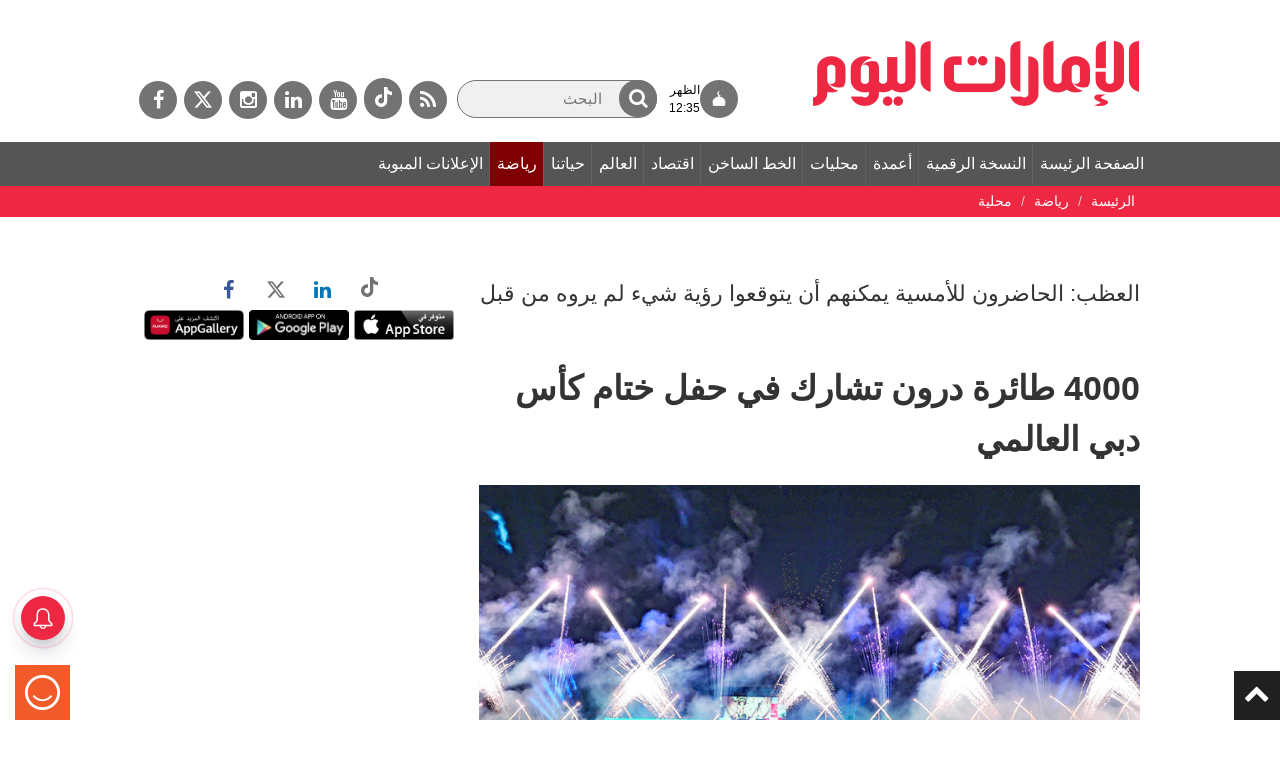

--- FILE ---
content_type: text/html; charset=utf-8
request_url: https://www.google.com/recaptcha/api2/aframe
body_size: 268
content:
<!DOCTYPE HTML><html><head><meta http-equiv="content-type" content="text/html; charset=UTF-8"></head><body><script nonce="zkWl_Qw03LDr8USlaBaZ9g">/** Anti-fraud and anti-abuse applications only. See google.com/recaptcha */ try{var clients={'sodar':'https://pagead2.googlesyndication.com/pagead/sodar?'};window.addEventListener("message",function(a){try{if(a.source===window.parent){var b=JSON.parse(a.data);var c=clients[b['id']];if(c){var d=document.createElement('img');d.src=c+b['params']+'&rc='+(localStorage.getItem("rc::a")?sessionStorage.getItem("rc::b"):"");window.document.body.appendChild(d);sessionStorage.setItem("rc::e",parseInt(sessionStorage.getItem("rc::e")||0)+1);localStorage.setItem("rc::h",'1769678376774');}}}catch(b){}});window.parent.postMessage("_grecaptcha_ready", "*");}catch(b){}</script></body></html>

--- FILE ---
content_type: application/javascript
request_url: https://cdn.izooto.com/scripts/e5f5e52d759b8286b13d990feb62cce17c85e1c9.js?v=1&t=1769678363435
body_size: 1020
content:
(function(){try{window.izConfig={"defaultNotification":"","siteUrl":"https://www.emaratalyoum.com","repeatPromptDelay":0,"mobPromptFlow":0,"branding":0,"mobRepeatPromptDelay":0,"exitIntent":{"closeDelay":0,"onDelay":40,"onExit":1,"titleColor":"#060606","bgColor":"#ee2743","onScrollPercent":60,"onScroll":1,"title":"قد يعجبك أيضا","rid":"110258000051560","repeatDelay":5,"status":0,"cid":8131381},"mobPromptOnScroll":0,"isSdkHttps":1,"locale":"en","mobPromptDelay":0,"sourceOrigin":"https://www.emaratalyoum.com","vapidPublicKey":"BGsh5G4b0Mx_p5Dvg4NU1aSWly-EbtFrKb24C-ETgS9jUcJLSbl5bLahtMV2Y_j4VS5763Q9Hlaem4GITb1xH64","promptFlow":0,"promptDelay":5000,"mobPromptDesign":{"btn2Txt":"","btn1Txt":"","titleForeColor":"","btn1ForeColor":"","icon":"","btn2bgColor":"","message":"","btn2ForeColor":"","messageForeColor":"","bgColor":"","btn1bgColor":"","position":"","subMessage":""},"client":51560,"ga":{"syncNewsHub":0},"domainRoot":"","webServiceUrl":"https://safari.izooto.com/services/40251/safari/51560","serviceWorkerName":"/service-worker.js","overlay":0,"mobOptInDesignType":0,"manifestName":"/manifest.json","optInCloseDelay":60,"optInDesign":"","newsHub":{"designType":1,"mainColor":"#ee2743","iconType":1,"desktopAllowed":1,"placement":[1,0],"title":"مركز الأخبار","mobileAllowed":1,"status":1},"promptOnScroll":0,"mobOptInCloseDelay":60,"welcomeNotification":{"status":0},"promptDesign":{"btn2Txt":"","btn1Txt":"","titleForeColor":"","btn1ForeColor":"","icon":"https://cdnimg.izooto.com/icons/7/bell-icon.png","btn2bgColor":"","message":"","btn2ForeColor":"","messageForeColor":"","bgColor":"","btn1bgColor":"","position":"","subMessage":""},"customPixelLink":"","optInDesignType":0,"desktopAllowed":1,"webPushId":"web.com.izooto.user3068","mobileAllowed":1,"hash":"e5f5e52d759b8286b13d990feb62cce17c85e1c9"};var container=document.body?document.body:document.head;if(""!==izConfig.customPixelLink){var _izAlt=document.createElement("script");_izAlt.id="izootoAlt",_izAlt.src=izConfig.customPixelLink,container.appendChild(_izAlt)}else{var _iz=document.createElement("script");_iz.id="izootoSdk",_iz.src="https://cdn.izooto.com/scripts/sdk/izooto.js",container.appendChild(_iz)}}catch(err){}})()